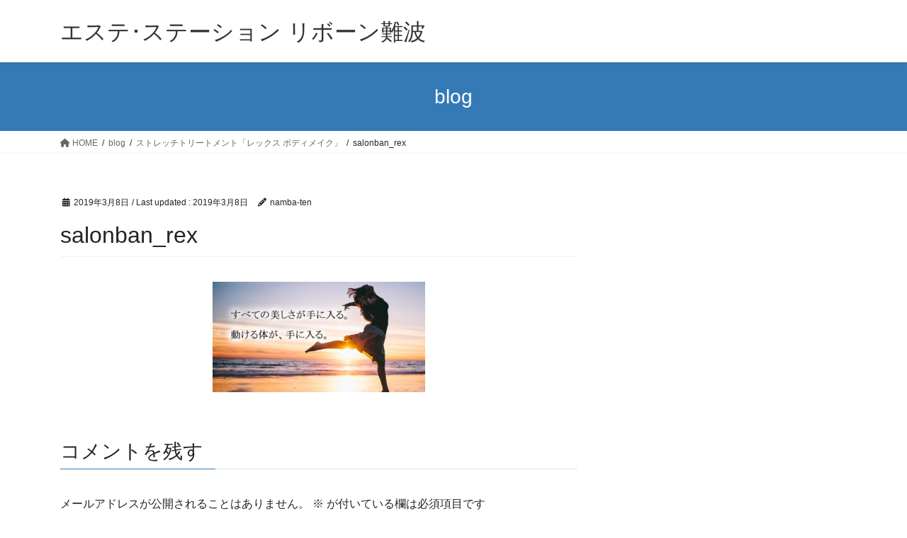

--- FILE ---
content_type: text/html; charset=UTF-8
request_url: https://www.namba-ten.jp/body/rex/attachment/salonban_rex/
body_size: 10748
content:
<!DOCTYPE html>
<html dir="ltr" lang="ja">
<head>
<meta charset="utf-8">
<meta http-equiv="X-UA-Compatible" content="IE=edge">
<meta name="viewport" content="width=device-width, initial-scale=1">
<title>salonban_rex | エステ･ステーション リボーン難波</title>
	<style>img:is([sizes="auto" i], [sizes^="auto," i]) { contain-intrinsic-size: 3000px 1500px }</style>
	
		<!-- All in One SEO 4.7.5.1 - aioseo.com -->
		<meta name="robots" content="max-image-preview:large" />
		<link rel="canonical" href="https://www.namba-ten.jp/body/rex/attachment/salonban_rex/" />
		<meta name="generator" content="All in One SEO (AIOSEO) 4.7.5.1" />
		<script type="application/ld+json" class="aioseo-schema">
			{"@context":"https:\/\/schema.org","@graph":[{"@type":"BreadcrumbList","@id":"https:\/\/www.namba-ten.jp\/body\/rex\/attachment\/salonban_rex\/#breadcrumblist","itemListElement":[{"@type":"ListItem","@id":"https:\/\/www.namba-ten.jp\/#listItem","position":1,"name":"\u5bb6","item":"https:\/\/www.namba-ten.jp\/","nextItem":"https:\/\/www.namba-ten.jp\/body\/rex\/attachment\/salonban_rex\/#listItem"},{"@type":"ListItem","@id":"https:\/\/www.namba-ten.jp\/body\/rex\/attachment\/salonban_rex\/#listItem","position":2,"name":"salonban_rex","previousItem":"https:\/\/www.namba-ten.jp\/#listItem"}]},{"@type":"ItemPage","@id":"https:\/\/www.namba-ten.jp\/body\/rex\/attachment\/salonban_rex\/#itempage","url":"https:\/\/www.namba-ten.jp\/body\/rex\/attachment\/salonban_rex\/","name":"salonban_rex | \u30a8\u30b9\u30c6\uff65\u30b9\u30c6\u30fc\u30b7\u30e7\u30f3 \u30ea\u30dc\u30fc\u30f3\u96e3\u6ce2","inLanguage":"ja","isPartOf":{"@id":"https:\/\/www.namba-ten.jp\/#website"},"breadcrumb":{"@id":"https:\/\/www.namba-ten.jp\/body\/rex\/attachment\/salonban_rex\/#breadcrumblist"},"author":{"@id":"https:\/\/www.namba-ten.jp\/author\/namba-ten\/#author"},"creator":{"@id":"https:\/\/www.namba-ten.jp\/author\/namba-ten\/#author"},"datePublished":"2019-03-08T18:19:37+09:00","dateModified":"2019-03-08T18:19:37+09:00"},{"@type":"Organization","@id":"https:\/\/www.namba-ten.jp\/#organization","name":"\u30a8\u30b9\u30c6\uff65\u30b9\u30c6\u30fc\u30b7\u30e7\u30f3 \u30ea\u30dc\u30fc\u30f3\u96e3\u6ce2","description":"\u5fc3\u658e\u6a4b\u306b\u30ea\u30cb\u30e5\u30fc\u30a2\u30eb\u79fb\u8ee2\u3044\u305f\u3057\u307e\u3057\u305f","url":"https:\/\/www.namba-ten.jp\/"},{"@type":"Person","@id":"https:\/\/www.namba-ten.jp\/author\/namba-ten\/#author","url":"https:\/\/www.namba-ten.jp\/author\/namba-ten\/","name":"namba-ten","image":{"@type":"ImageObject","@id":"https:\/\/www.namba-ten.jp\/body\/rex\/attachment\/salonban_rex\/#authorImage","url":"https:\/\/secure.gravatar.com\/avatar\/bc5404ce6d08c712fb83584bb9f8be91?s=96&d=mm&r=g","width":96,"height":96,"caption":"namba-ten"}},{"@type":"WebSite","@id":"https:\/\/www.namba-ten.jp\/#website","url":"https:\/\/www.namba-ten.jp\/","name":"\u30a8\u30b9\u30c6\uff65\u30b9\u30c6\u30fc\u30b7\u30e7\u30f3 \u30ea\u30dc\u30fc\u30f3\u96e3\u6ce2","description":"\u5fc3\u658e\u6a4b\u306b\u30ea\u30cb\u30e5\u30fc\u30a2\u30eb\u79fb\u8ee2\u3044\u305f\u3057\u307e\u3057\u305f","inLanguage":"ja","publisher":{"@id":"https:\/\/www.namba-ten.jp\/#organization"}}]}
		</script>
		<!-- All in One SEO -->

<link rel='dns-prefetch' href='//maxcdn.bootstrapcdn.com' />
<link rel="alternate" type="application/rss+xml" title="エステ･ステーション リボーン難波 &raquo; フィード" href="https://www.namba-ten.jp/feed/" />
<link rel="alternate" type="application/rss+xml" title="エステ･ステーション リボーン難波 &raquo; コメントフィード" href="https://www.namba-ten.jp/comments/feed/" />
<link rel="alternate" type="application/rss+xml" title="エステ･ステーション リボーン難波 &raquo; salonban_rex のコメントのフィード" href="https://www.namba-ten.jp/body/rex/attachment/salonban_rex/feed/" />
<script type="text/javascript">
/* <![CDATA[ */
window._wpemojiSettings = {"baseUrl":"https:\/\/s.w.org\/images\/core\/emoji\/15.0.3\/72x72\/","ext":".png","svgUrl":"https:\/\/s.w.org\/images\/core\/emoji\/15.0.3\/svg\/","svgExt":".svg","source":{"concatemoji":"https:\/\/www.namba-ten.jp\/wp-includes\/js\/wp-emoji-release.min.js?ver=6.7.4"}};
/*! This file is auto-generated */
!function(i,n){var o,s,e;function c(e){try{var t={supportTests:e,timestamp:(new Date).valueOf()};sessionStorage.setItem(o,JSON.stringify(t))}catch(e){}}function p(e,t,n){e.clearRect(0,0,e.canvas.width,e.canvas.height),e.fillText(t,0,0);var t=new Uint32Array(e.getImageData(0,0,e.canvas.width,e.canvas.height).data),r=(e.clearRect(0,0,e.canvas.width,e.canvas.height),e.fillText(n,0,0),new Uint32Array(e.getImageData(0,0,e.canvas.width,e.canvas.height).data));return t.every(function(e,t){return e===r[t]})}function u(e,t,n){switch(t){case"flag":return n(e,"\ud83c\udff3\ufe0f\u200d\u26a7\ufe0f","\ud83c\udff3\ufe0f\u200b\u26a7\ufe0f")?!1:!n(e,"\ud83c\uddfa\ud83c\uddf3","\ud83c\uddfa\u200b\ud83c\uddf3")&&!n(e,"\ud83c\udff4\udb40\udc67\udb40\udc62\udb40\udc65\udb40\udc6e\udb40\udc67\udb40\udc7f","\ud83c\udff4\u200b\udb40\udc67\u200b\udb40\udc62\u200b\udb40\udc65\u200b\udb40\udc6e\u200b\udb40\udc67\u200b\udb40\udc7f");case"emoji":return!n(e,"\ud83d\udc26\u200d\u2b1b","\ud83d\udc26\u200b\u2b1b")}return!1}function f(e,t,n){var r="undefined"!=typeof WorkerGlobalScope&&self instanceof WorkerGlobalScope?new OffscreenCanvas(300,150):i.createElement("canvas"),a=r.getContext("2d",{willReadFrequently:!0}),o=(a.textBaseline="top",a.font="600 32px Arial",{});return e.forEach(function(e){o[e]=t(a,e,n)}),o}function t(e){var t=i.createElement("script");t.src=e,t.defer=!0,i.head.appendChild(t)}"undefined"!=typeof Promise&&(o="wpEmojiSettingsSupports",s=["flag","emoji"],n.supports={everything:!0,everythingExceptFlag:!0},e=new Promise(function(e){i.addEventListener("DOMContentLoaded",e,{once:!0})}),new Promise(function(t){var n=function(){try{var e=JSON.parse(sessionStorage.getItem(o));if("object"==typeof e&&"number"==typeof e.timestamp&&(new Date).valueOf()<e.timestamp+604800&&"object"==typeof e.supportTests)return e.supportTests}catch(e){}return null}();if(!n){if("undefined"!=typeof Worker&&"undefined"!=typeof OffscreenCanvas&&"undefined"!=typeof URL&&URL.createObjectURL&&"undefined"!=typeof Blob)try{var e="postMessage("+f.toString()+"("+[JSON.stringify(s),u.toString(),p.toString()].join(",")+"));",r=new Blob([e],{type:"text/javascript"}),a=new Worker(URL.createObjectURL(r),{name:"wpTestEmojiSupports"});return void(a.onmessage=function(e){c(n=e.data),a.terminate(),t(n)})}catch(e){}c(n=f(s,u,p))}t(n)}).then(function(e){for(var t in e)n.supports[t]=e[t],n.supports.everything=n.supports.everything&&n.supports[t],"flag"!==t&&(n.supports.everythingExceptFlag=n.supports.everythingExceptFlag&&n.supports[t]);n.supports.everythingExceptFlag=n.supports.everythingExceptFlag&&!n.supports.flag,n.DOMReady=!1,n.readyCallback=function(){n.DOMReady=!0}}).then(function(){return e}).then(function(){var e;n.supports.everything||(n.readyCallback(),(e=n.source||{}).concatemoji?t(e.concatemoji):e.wpemoji&&e.twemoji&&(t(e.twemoji),t(e.wpemoji)))}))}((window,document),window._wpemojiSettings);
/* ]]> */
</script>
<style id='wp-emoji-styles-inline-css' type='text/css'>

	img.wp-smiley, img.emoji {
		display: inline !important;
		border: none !important;
		box-shadow: none !important;
		height: 1em !important;
		width: 1em !important;
		margin: 0 0.07em !important;
		vertical-align: -0.1em !important;
		background: none !important;
		padding: 0 !important;
	}
</style>
<link rel='stylesheet' id='wp-block-library-css' href='https://www.namba-ten.jp/wp-includes/css/dist/block-library/style.min.css?ver=6.7.4' type='text/css' media='all' />
<style id='classic-theme-styles-inline-css' type='text/css'>
/*! This file is auto-generated */
.wp-block-button__link{color:#fff;background-color:#32373c;border-radius:9999px;box-shadow:none;text-decoration:none;padding:calc(.667em + 2px) calc(1.333em + 2px);font-size:1.125em}.wp-block-file__button{background:#32373c;color:#fff;text-decoration:none}
</style>
<style id='global-styles-inline-css' type='text/css'>
:root{--wp--preset--aspect-ratio--square: 1;--wp--preset--aspect-ratio--4-3: 4/3;--wp--preset--aspect-ratio--3-4: 3/4;--wp--preset--aspect-ratio--3-2: 3/2;--wp--preset--aspect-ratio--2-3: 2/3;--wp--preset--aspect-ratio--16-9: 16/9;--wp--preset--aspect-ratio--9-16: 9/16;--wp--preset--color--black: #000000;--wp--preset--color--cyan-bluish-gray: #abb8c3;--wp--preset--color--white: #ffffff;--wp--preset--color--pale-pink: #f78da7;--wp--preset--color--vivid-red: #cf2e2e;--wp--preset--color--luminous-vivid-orange: #ff6900;--wp--preset--color--luminous-vivid-amber: #fcb900;--wp--preset--color--light-green-cyan: #7bdcb5;--wp--preset--color--vivid-green-cyan: #00d084;--wp--preset--color--pale-cyan-blue: #8ed1fc;--wp--preset--color--vivid-cyan-blue: #0693e3;--wp--preset--color--vivid-purple: #9b51e0;--wp--preset--gradient--vivid-cyan-blue-to-vivid-purple: linear-gradient(135deg,rgba(6,147,227,1) 0%,rgb(155,81,224) 100%);--wp--preset--gradient--light-green-cyan-to-vivid-green-cyan: linear-gradient(135deg,rgb(122,220,180) 0%,rgb(0,208,130) 100%);--wp--preset--gradient--luminous-vivid-amber-to-luminous-vivid-orange: linear-gradient(135deg,rgba(252,185,0,1) 0%,rgba(255,105,0,1) 100%);--wp--preset--gradient--luminous-vivid-orange-to-vivid-red: linear-gradient(135deg,rgba(255,105,0,1) 0%,rgb(207,46,46) 100%);--wp--preset--gradient--very-light-gray-to-cyan-bluish-gray: linear-gradient(135deg,rgb(238,238,238) 0%,rgb(169,184,195) 100%);--wp--preset--gradient--cool-to-warm-spectrum: linear-gradient(135deg,rgb(74,234,220) 0%,rgb(151,120,209) 20%,rgb(207,42,186) 40%,rgb(238,44,130) 60%,rgb(251,105,98) 80%,rgb(254,248,76) 100%);--wp--preset--gradient--blush-light-purple: linear-gradient(135deg,rgb(255,206,236) 0%,rgb(152,150,240) 100%);--wp--preset--gradient--blush-bordeaux: linear-gradient(135deg,rgb(254,205,165) 0%,rgb(254,45,45) 50%,rgb(107,0,62) 100%);--wp--preset--gradient--luminous-dusk: linear-gradient(135deg,rgb(255,203,112) 0%,rgb(199,81,192) 50%,rgb(65,88,208) 100%);--wp--preset--gradient--pale-ocean: linear-gradient(135deg,rgb(255,245,203) 0%,rgb(182,227,212) 50%,rgb(51,167,181) 100%);--wp--preset--gradient--electric-grass: linear-gradient(135deg,rgb(202,248,128) 0%,rgb(113,206,126) 100%);--wp--preset--gradient--midnight: linear-gradient(135deg,rgb(2,3,129) 0%,rgb(40,116,252) 100%);--wp--preset--font-size--small: 13px;--wp--preset--font-size--medium: 20px;--wp--preset--font-size--large: 36px;--wp--preset--font-size--x-large: 42px;--wp--preset--spacing--20: 0.44rem;--wp--preset--spacing--30: 0.67rem;--wp--preset--spacing--40: 1rem;--wp--preset--spacing--50: 1.5rem;--wp--preset--spacing--60: 2.25rem;--wp--preset--spacing--70: 3.38rem;--wp--preset--spacing--80: 5.06rem;--wp--preset--shadow--natural: 6px 6px 9px rgba(0, 0, 0, 0.2);--wp--preset--shadow--deep: 12px 12px 50px rgba(0, 0, 0, 0.4);--wp--preset--shadow--sharp: 6px 6px 0px rgba(0, 0, 0, 0.2);--wp--preset--shadow--outlined: 6px 6px 0px -3px rgba(255, 255, 255, 1), 6px 6px rgba(0, 0, 0, 1);--wp--preset--shadow--crisp: 6px 6px 0px rgba(0, 0, 0, 1);}:where(.is-layout-flex){gap: 0.5em;}:where(.is-layout-grid){gap: 0.5em;}body .is-layout-flex{display: flex;}.is-layout-flex{flex-wrap: wrap;align-items: center;}.is-layout-flex > :is(*, div){margin: 0;}body .is-layout-grid{display: grid;}.is-layout-grid > :is(*, div){margin: 0;}:where(.wp-block-columns.is-layout-flex){gap: 2em;}:where(.wp-block-columns.is-layout-grid){gap: 2em;}:where(.wp-block-post-template.is-layout-flex){gap: 1.25em;}:where(.wp-block-post-template.is-layout-grid){gap: 1.25em;}.has-black-color{color: var(--wp--preset--color--black) !important;}.has-cyan-bluish-gray-color{color: var(--wp--preset--color--cyan-bluish-gray) !important;}.has-white-color{color: var(--wp--preset--color--white) !important;}.has-pale-pink-color{color: var(--wp--preset--color--pale-pink) !important;}.has-vivid-red-color{color: var(--wp--preset--color--vivid-red) !important;}.has-luminous-vivid-orange-color{color: var(--wp--preset--color--luminous-vivid-orange) !important;}.has-luminous-vivid-amber-color{color: var(--wp--preset--color--luminous-vivid-amber) !important;}.has-light-green-cyan-color{color: var(--wp--preset--color--light-green-cyan) !important;}.has-vivid-green-cyan-color{color: var(--wp--preset--color--vivid-green-cyan) !important;}.has-pale-cyan-blue-color{color: var(--wp--preset--color--pale-cyan-blue) !important;}.has-vivid-cyan-blue-color{color: var(--wp--preset--color--vivid-cyan-blue) !important;}.has-vivid-purple-color{color: var(--wp--preset--color--vivid-purple) !important;}.has-black-background-color{background-color: var(--wp--preset--color--black) !important;}.has-cyan-bluish-gray-background-color{background-color: var(--wp--preset--color--cyan-bluish-gray) !important;}.has-white-background-color{background-color: var(--wp--preset--color--white) !important;}.has-pale-pink-background-color{background-color: var(--wp--preset--color--pale-pink) !important;}.has-vivid-red-background-color{background-color: var(--wp--preset--color--vivid-red) !important;}.has-luminous-vivid-orange-background-color{background-color: var(--wp--preset--color--luminous-vivid-orange) !important;}.has-luminous-vivid-amber-background-color{background-color: var(--wp--preset--color--luminous-vivid-amber) !important;}.has-light-green-cyan-background-color{background-color: var(--wp--preset--color--light-green-cyan) !important;}.has-vivid-green-cyan-background-color{background-color: var(--wp--preset--color--vivid-green-cyan) !important;}.has-pale-cyan-blue-background-color{background-color: var(--wp--preset--color--pale-cyan-blue) !important;}.has-vivid-cyan-blue-background-color{background-color: var(--wp--preset--color--vivid-cyan-blue) !important;}.has-vivid-purple-background-color{background-color: var(--wp--preset--color--vivid-purple) !important;}.has-black-border-color{border-color: var(--wp--preset--color--black) !important;}.has-cyan-bluish-gray-border-color{border-color: var(--wp--preset--color--cyan-bluish-gray) !important;}.has-white-border-color{border-color: var(--wp--preset--color--white) !important;}.has-pale-pink-border-color{border-color: var(--wp--preset--color--pale-pink) !important;}.has-vivid-red-border-color{border-color: var(--wp--preset--color--vivid-red) !important;}.has-luminous-vivid-orange-border-color{border-color: var(--wp--preset--color--luminous-vivid-orange) !important;}.has-luminous-vivid-amber-border-color{border-color: var(--wp--preset--color--luminous-vivid-amber) !important;}.has-light-green-cyan-border-color{border-color: var(--wp--preset--color--light-green-cyan) !important;}.has-vivid-green-cyan-border-color{border-color: var(--wp--preset--color--vivid-green-cyan) !important;}.has-pale-cyan-blue-border-color{border-color: var(--wp--preset--color--pale-cyan-blue) !important;}.has-vivid-cyan-blue-border-color{border-color: var(--wp--preset--color--vivid-cyan-blue) !important;}.has-vivid-purple-border-color{border-color: var(--wp--preset--color--vivid-purple) !important;}.has-vivid-cyan-blue-to-vivid-purple-gradient-background{background: var(--wp--preset--gradient--vivid-cyan-blue-to-vivid-purple) !important;}.has-light-green-cyan-to-vivid-green-cyan-gradient-background{background: var(--wp--preset--gradient--light-green-cyan-to-vivid-green-cyan) !important;}.has-luminous-vivid-amber-to-luminous-vivid-orange-gradient-background{background: var(--wp--preset--gradient--luminous-vivid-amber-to-luminous-vivid-orange) !important;}.has-luminous-vivid-orange-to-vivid-red-gradient-background{background: var(--wp--preset--gradient--luminous-vivid-orange-to-vivid-red) !important;}.has-very-light-gray-to-cyan-bluish-gray-gradient-background{background: var(--wp--preset--gradient--very-light-gray-to-cyan-bluish-gray) !important;}.has-cool-to-warm-spectrum-gradient-background{background: var(--wp--preset--gradient--cool-to-warm-spectrum) !important;}.has-blush-light-purple-gradient-background{background: var(--wp--preset--gradient--blush-light-purple) !important;}.has-blush-bordeaux-gradient-background{background: var(--wp--preset--gradient--blush-bordeaux) !important;}.has-luminous-dusk-gradient-background{background: var(--wp--preset--gradient--luminous-dusk) !important;}.has-pale-ocean-gradient-background{background: var(--wp--preset--gradient--pale-ocean) !important;}.has-electric-grass-gradient-background{background: var(--wp--preset--gradient--electric-grass) !important;}.has-midnight-gradient-background{background: var(--wp--preset--gradient--midnight) !important;}.has-small-font-size{font-size: var(--wp--preset--font-size--small) !important;}.has-medium-font-size{font-size: var(--wp--preset--font-size--medium) !important;}.has-large-font-size{font-size: var(--wp--preset--font-size--large) !important;}.has-x-large-font-size{font-size: var(--wp--preset--font-size--x-large) !important;}
:where(.wp-block-post-template.is-layout-flex){gap: 1.25em;}:where(.wp-block-post-template.is-layout-grid){gap: 1.25em;}
:where(.wp-block-columns.is-layout-flex){gap: 2em;}:where(.wp-block-columns.is-layout-grid){gap: 2em;}
:root :where(.wp-block-pullquote){font-size: 1.5em;line-height: 1.6;}
</style>
<link rel='stylesheet' id='contact-form-7-css' href='https://www.namba-ten.jp/wp-content/plugins/contact-form-7/includes/css/styles.css?ver=6.0' type='text/css' media='all' />
<link rel='stylesheet' id='tz-load-font-awesome-css' href='https://maxcdn.bootstrapcdn.com/font-awesome/4.7.0/css/font-awesome.min.css?ver=6.7.4' type='text/css' media='all' />
<link rel='stylesheet' id='bootstrap-4-style-css' href='https://www.namba-ten.jp/wp-content/themes/lightning/_g2/library/bootstrap-4/css/bootstrap.min.css?ver=4.5.0' type='text/css' media='all' />
<link rel='stylesheet' id='lightning-common-style-css' href='https://www.namba-ten.jp/wp-content/themes/lightning/_g2/assets/css/common.css?ver=15.28.1' type='text/css' media='all' />
<style id='lightning-common-style-inline-css' type='text/css'>
/* vk-mobile-nav */:root {--vk-mobile-nav-menu-btn-bg-src: url("https://www.namba-ten.jp/wp-content/themes/lightning/_g2/inc/vk-mobile-nav/package/images/vk-menu-btn-black.svg");--vk-mobile-nav-menu-btn-close-bg-src: url("https://www.namba-ten.jp/wp-content/themes/lightning/_g2/inc/vk-mobile-nav/package/images/vk-menu-close-black.svg");--vk-menu-acc-icon-open-black-bg-src: url("https://www.namba-ten.jp/wp-content/themes/lightning/_g2/inc/vk-mobile-nav/package/images/vk-menu-acc-icon-open-black.svg");--vk-menu-acc-icon-open-white-bg-src: url("https://www.namba-ten.jp/wp-content/themes/lightning/_g2/inc/vk-mobile-nav/package/images/vk-menu-acc-icon-open-white.svg");--vk-menu-acc-icon-close-black-bg-src: url("https://www.namba-ten.jp/wp-content/themes/lightning/_g2/inc/vk-mobile-nav/package/images/vk-menu-close-black.svg");--vk-menu-acc-icon-close-white-bg-src: url("https://www.namba-ten.jp/wp-content/themes/lightning/_g2/inc/vk-mobile-nav/package/images/vk-menu-close-white.svg");}
</style>
<link rel='stylesheet' id='lightning-design-style-css' href='https://www.namba-ten.jp/wp-content/themes/lightning/_g2/design-skin/origin2/css/style.css?ver=15.28.1' type='text/css' media='all' />
<style id='lightning-design-style-inline-css' type='text/css'>
:root {--color-key:#337ab7;--wp--preset--color--vk-color-primary:#337ab7;--color-key-dark:#2e6da4;}
a { color:#337ab7; }
.tagcloud a:before { font-family: "Font Awesome 5 Free";content: "\f02b";font-weight: bold; }
.media .media-body .media-heading a:hover { color:; }@media (min-width: 768px){.gMenu > li:before,.gMenu > li.menu-item-has-children::after { border-bottom-color: }.gMenu li li { background-color: }.gMenu li li a:hover { background-color:; }} /* @media (min-width: 768px) */.page-header { background-color:; }h2,.mainSection-title { border-top-color:; }h3:after,.subSection-title:after { border-bottom-color:; }ul.page-numbers li span.page-numbers.current,.page-link dl .post-page-numbers.current { background-color:; }.pager li > a { border-color:;color:;}.pager li > a:hover { background-color:;color:#fff;}.siteFooter { border-top-color:; }dt { border-left-color:; }:root {--g_nav_main_acc_icon_open_url:url(https://www.namba-ten.jp/wp-content/themes/lightning/_g2/inc/vk-mobile-nav/package/images/vk-menu-acc-icon-open-black.svg);--g_nav_main_acc_icon_close_url: url(https://www.namba-ten.jp/wp-content/themes/lightning/_g2/inc/vk-mobile-nav/package/images/vk-menu-close-black.svg);--g_nav_sub_acc_icon_open_url: url(https://www.namba-ten.jp/wp-content/themes/lightning/_g2/inc/vk-mobile-nav/package/images/vk-menu-acc-icon-open-white.svg);--g_nav_sub_acc_icon_close_url: url(https://www.namba-ten.jp/wp-content/themes/lightning/_g2/inc/vk-mobile-nav/package/images/vk-menu-close-white.svg);}
</style>
<link rel='stylesheet' id='lightning-theme-style-css' href='https://www.namba-ten.jp/wp-content/themes/lightning/style.css?ver=15.28.1' type='text/css' media='all' />
<link rel='stylesheet' id='vk-font-awesome-css' href='https://www.namba-ten.jp/wp-content/themes/lightning/vendor/vektor-inc/font-awesome-versions/src/versions/6/css/all.min.css?ver=6.4.2' type='text/css' media='all' />
<link rel='stylesheet' id='usces_default_css-css' href='https://www.namba-ten.jp/wp-content/plugins/usc-e-shop/css/usces_default.css?ver=2.11.27.2601211' type='text/css' media='all' />
<link rel='stylesheet' id='dashicons-css' href='https://www.namba-ten.jp/wp-includes/css/dashicons.min.css?ver=6.7.4' type='text/css' media='all' />
<link rel='stylesheet' id='usces_cart_css-css' href='https://www.namba-ten.jp/wp-content/plugins/usc-e-shop/css/usces_cart.css?ver=2.11.27.2601211' type='text/css' media='all' />
<script type="text/javascript" src="https://www.namba-ten.jp/wp-includes/js/jquery/jquery.min.js?ver=3.7.1" id="jquery-core-js"></script>
<script type="text/javascript" src="https://www.namba-ten.jp/wp-includes/js/jquery/jquery-migrate.min.js?ver=3.4.1" id="jquery-migrate-js"></script>
<link rel="https://api.w.org/" href="https://www.namba-ten.jp/wp-json/" /><link rel="alternate" title="JSON" type="application/json" href="https://www.namba-ten.jp/wp-json/wp/v2/media/223" /><link rel="EditURI" type="application/rsd+xml" title="RSD" href="https://www.namba-ten.jp/xmlrpc.php?rsd" />
<meta name="generator" content="WordPress 6.7.4" />
<link rel='shortlink' href='https://www.namba-ten.jp/?p=223' />
<link rel="alternate" title="oEmbed (JSON)" type="application/json+oembed" href="https://www.namba-ten.jp/wp-json/oembed/1.0/embed?url=https%3A%2F%2Fwww.namba-ten.jp%2Fbody%2Frex%2Fattachment%2Fsalonban_rex%2F" />
<link rel="alternate" title="oEmbed (XML)" type="text/xml+oembed" href="https://www.namba-ten.jp/wp-json/oembed/1.0/embed?url=https%3A%2F%2Fwww.namba-ten.jp%2Fbody%2Frex%2Fattachment%2Fsalonban_rex%2F&#038;format=xml" />
<!-- Favicon Rotator -->
<link rel="shortcut icon" href="https://www.namba-ten.jp/wp-content/uploads/2017/11/nam_favi.png" />
<!-- End Favicon Rotator -->
<style>.stt-icon {height: 45px;width: 45px;line-height: 45px;text-align: center;cursor: pointer;background-color: #4a2fb6!important;border-radius: 6pxpx;color: #ffffff!important;}.stt-icon:hover {background-color: #ffffff!important;color: #4a2fb6!important;}#tipu_wrapper {right: 0%;}#tipu_wrapper { margin: 10px; max-width: 180px; max-height: 175px; position: fixed; bottom: 0%; z-index: 99999; display: block; } #stt_container { display: none; } #smoothup { display: none; }</style><style id="lightning-color-custom-for-plugins" type="text/css">/* ltg theme common */.color_key_bg,.color_key_bg_hover:hover{background-color: #337ab7;}.color_key_txt,.color_key_txt_hover:hover{color: #337ab7;}.color_key_border,.color_key_border_hover:hover{border-color: #337ab7;}.color_key_dark_bg,.color_key_dark_bg_hover:hover{background-color: #2e6da4;}.color_key_dark_txt,.color_key_dark_txt_hover:hover{color: #2e6da4;}.color_key_dark_border,.color_key_dark_border_hover:hover{border-color: #2e6da4;}</style>
</head>
<body class="attachment attachment-template-default single single-attachment postid-223 attachmentid-223 attachment-jpeg sidebar-fix sidebar-fix-priority-top bootstrap4 device-pc fa_v6_css">
<a class="skip-link screen-reader-text" href="#main">Skip to the content</a>
<a class="skip-link screen-reader-text" href="#vk-mobile-nav">Skip to the Navigation</a>
<header class="siteHeader">
		<div class="container siteHeadContainer">
		<div class="navbar-header">
						<p class="navbar-brand siteHeader_logo">
			<a href="https://www.namba-ten.jp/">
				<span>エステ･ステーション リボーン難波</span>
			</a>
			</p>
					</div>

			</div>
	</header>

<div class="section page-header"><div class="container"><div class="row"><div class="col-md-12">
<div class="page-header_pageTitle">
blog</div>
</div></div></div></div><!-- [ /.page-header ] -->


<!-- [ .breadSection ] --><div class="section breadSection"><div class="container"><div class="row"><ol class="breadcrumb" itemscope itemtype="https://schema.org/BreadcrumbList"><li id="panHome" itemprop="itemListElement" itemscope itemtype="http://schema.org/ListItem"><a itemprop="item" href="https://www.namba-ten.jp/"><span itemprop="name"><i class="fa fa-home"></i> HOME</span></a><meta itemprop="position" content="1" /></li><li itemprop="itemListElement" itemscope itemtype="http://schema.org/ListItem"><a itemprop="item" href="https://www.namba-ten.jp/blog/"><span itemprop="name">blog</span></a><meta itemprop="position" content="2" /></li><li itemprop="itemListElement" itemscope itemtype="http://schema.org/ListItem"><a itemprop="item" href="https://www.namba-ten.jp/body/rex/"><span itemprop="name">ストレッチトリートメント「レックス ボディメイク」</span></a><meta itemprop="position" content="3" /></li><li><span>salonban_rex</span><meta itemprop="position" content="4" /></li></ol></div></div></div><!-- [ /.breadSection ] -->

<div class="section siteContent">
<div class="container">
<div class="row">

	<div class="col mainSection mainSection-col-two baseSection vk_posts-mainSection" id="main" role="main">
				<article id="post-223" class="entry entry-full post-223 attachment type-attachment status-inherit hentry">

	
	
		<header class="entry-header">
			<div class="entry-meta">


<span class="published entry-meta_items">2019年3月8日</span>

<span class="entry-meta_items entry-meta_updated">/ Last updated : <span class="updated">2019年3月8日</span></span>


	
	<span class="vcard author entry-meta_items entry-meta_items_author"><span class="fn">namba-ten</span></span>




</div>
				<h1 class="entry-title">
											salonban_rex									</h1>
		</header>

	
	
	<div class="entry-body">
				<p class="attachment"><a href='https://www.namba-ten.jp/wp-content/uploads/2019/02/salonban_rex.jpg'><img decoding="async" width="300" height="156" src="https://www.namba-ten.jp/wp-content/uploads/2019/02/salonban_rex-300x156.jpg" class="attachment-medium size-medium" alt="" srcset="https://www.namba-ten.jp/wp-content/uploads/2019/02/salonban_rex-300x156.jpg 300w, https://www.namba-ten.jp/wp-content/uploads/2019/02/salonban_rex-768x399.jpg 768w, https://www.namba-ten.jp/wp-content/uploads/2019/02/salonban_rex.jpg 770w" sizes="(max-width: 300px) 100vw, 300px" /></a></p>
			</div>

	
	
	
	
		<div class="entry-footer">

			
		</div><!-- [ /.entry-footer ] -->
	
	
			
		<div id="comments" class="comments-area">
	
		
		
		
			<div id="respond" class="comment-respond">
		<h3 id="reply-title" class="comment-reply-title">コメントを残す <small><a rel="nofollow" id="cancel-comment-reply-link" href="/body/rex/attachment/salonban_rex/#respond" style="display:none;">コメントをキャンセル</a></small></h3><form action="https://www.namba-ten.jp/wp-comments-post.php" method="post" id="commentform" class="comment-form"><p class="comment-notes"><span id="email-notes">メールアドレスが公開されることはありません。</span> <span class="required-field-message"><span class="required">※</span> が付いている欄は必須項目です</span></p><p class="comment-form-comment"><label for="comment">コメント <span class="required">※</span></label> <textarea id="comment" name="comment" cols="45" rows="8" maxlength="65525" required="required"></textarea></p><p class="comment-form-author"><label for="author">名前 <span class="required">※</span></label> <input id="author" name="author" type="text" value="" size="30" maxlength="245" autocomplete="name" required="required" /></p>
<p class="comment-form-email"><label for="email">メール <span class="required">※</span></label> <input id="email" name="email" type="text" value="" size="30" maxlength="100" aria-describedby="email-notes" autocomplete="email" required="required" /></p>
<p class="comment-form-url"><label for="url">サイト</label> <input id="url" name="url" type="text" value="" size="30" maxlength="200" autocomplete="url" /></p>
<p class="comment-form-cookies-consent"><input id="wp-comment-cookies-consent" name="wp-comment-cookies-consent" type="checkbox" value="yes" /> <label for="wp-comment-cookies-consent">次回のコメントで使用するためブラウザーに自分の名前、メールアドレス、サイトを保存する。</label></p>
<p class="form-submit"><input name="submit" type="submit" id="submit" class="submit" value="コメントを送信" /> <input type='hidden' name='comment_post_ID' value='223' id='comment_post_ID' />
<input type='hidden' name='comment_parent' id='comment_parent' value='0' />
</p> <p class="comment-form-aios-antibot-keys"><input type="hidden" name="5apw8jv7" value="o6te8r80zzjy" ><input type="hidden" name="0d948823" value="axrktzq9syqd" ><input type="hidden" name="beu3rx5z" value="2jcfhpy7a8rk" ><input type="hidden" name="aios_antibot_keys_expiry" id="aios_antibot_keys_expiry" value="1769385600"></p><p class="tsa_param_field_tsa_" style="display:none;">email confirm<span class="required">*</span><input type="text" name="tsa_email_param_field___" id="tsa_email_param_field___" size="30" value="" />
	</p><p class="tsa_param_field_tsa_2" style="display:none;">post date<span class="required">*</span><input type="text" name="tsa_param_field_tsa_3" id="tsa_param_field_tsa_3" size="30" value="2026-01-22 05:29:40" />
	</p></form>	</div><!-- #respond -->
	
		</div><!-- #comments -->
	
	
</article><!-- [ /#post-223 ] -->

			</div><!-- [ /.mainSection ] -->

			<div class="col subSection sideSection sideSection-col-two baseSection">
											</div><!-- [ /.subSection ] -->
	

</div><!-- [ /.row ] -->
</div><!-- [ /.container ] -->
</div><!-- [ /.siteContent ] -->

<div class="section sectionBox siteContent_after">
	<div class="container ">
		<div class="row ">
			<div class="col-md-12 ">
			<aside class="widget widget_text" id="text-2"><h1 class="widget-title subSection-title">移転後のサロン案内</h1>			<div class="textwidget"><p>「エステ･ステーション リボーン」として、下記にリニューアル移転いたしました。<br />
大阪市中央区南船場4-6-1 AKIYAMAビル3F<br />
<a href="https://goo.gl/maps/mUMwx8k4rVaHpY2b7" target="_blank" rel="noopener">＞GoogleMAP</a><br />
0120-67-3790　06-6258-5700<br />
<a href="mailto:shisaibashi@esthe-station.co.jp">shisaibashi@esthe-station.co.jp</a><br />
<strong>エステ･ステーション リボーン公式サイト</strong><br />
<a href="https://www.shinsaibashi-ten.jp/">https://www.shinsaibashi-ten.jp/</a></p>
<p><a href="https://www.esthe-station.co.jp/company/" target="_blank" rel="noopener"><strong>会社案内</strong>（別サイトへ）</a><br />
<a href="https://www.namba-ten.jp/privacy/"><strong>プライバシーポリシー</strong></a></p>
</div>
		</aside><aside class="widget widget_nav_menu" id="nav_menu-4"><h1 class="widget-title subSection-title">メニューリスト</h1><div class="menu-%e3%83%a1%e3%83%8b%e3%83%a5%e3%83%bc%e3%83%aa%e3%82%b9%e3%83%88-container"><ul id="menu-%e3%83%a1%e3%83%8b%e3%83%a5%e3%83%bc%e3%83%aa%e3%82%b9%e3%83%88" class="menu"><li id="menu-item-217" class="menu-item menu-item-type-post_type menu-item-object-post menu-item-217"><a href="https://www.namba-ten.jp/body/rex/">ストレッチトリートメント「レックス ボディメイク」</a></li>
<li id="menu-item-53" class="menu-item menu-item-type-post_type menu-item-object-post menu-item-53"><a href="https://www.namba-ten.jp/body/rejuvenation/">全身トリートメント「リジュ・トリートメント（ボディ・頭皮）」</a></li>
<li id="menu-item-52" class="menu-item menu-item-type-post_type menu-item-object-post menu-item-52"><a href="https://www.namba-ten.jp/body/cavitation/">プロポーションメイク「キャビテーション」</a></li>
<li id="menu-item-50" class="menu-item menu-item-type-post_type menu-item-object-post menu-item-50"><a href="https://www.namba-ten.jp/body/salah-raktha/">サーラクタ（体質別オイルトリートメント）</a></li>
<li id="menu-item-51" class="menu-item menu-item-type-post_type menu-item-object-post menu-item-51"><a href="https://www.namba-ten.jp/facial/hiroko-method/">ヒロコメソッド（フェイシャル）</a></li>
<li id="menu-item-268" class="menu-item menu-item-type-post_type menu-item-object-post menu-item-268"><a href="https://www.namba-ten.jp/facial/herb/">ハーブピーリング（フェイシャル）</a></li>
<li id="menu-item-49" class="menu-item menu-item-type-post_type menu-item-object-post menu-item-49"><a href="https://www.namba-ten.jp/body/bridal/">ブライダルエステ（フェイシャル／ボディ）</a></li>
</ul></div></aside><aside class="widget widget_text" id="text-4"><h1 class="widget-title subSection-title">エステ･ステーショングループ 公式サイト</h1>			<div class="textwidget"><ul>
<li><strong>【移転先】</strong><a href="https://www.shinsaibashi-ten.jp/" target="_blank" rel="noopener"><strong>エステ･ステーション リボーン（心斎橋）</strong></a></li>
<li><a href="https://www.umeda-honten.jp/" target="_blank" rel="noopener">エステ･ステーション 梅田本店</a></li>
<li><a href="https://www.ashiya-ten.jp/" target="_blank" rel="noopener">エステ･ステーション ル*レーヴ芦屋</a></li>
<li><a href="https://www.kyoto-ten.jp/" target="_blank" rel="noopener">エステ･ステーション 京都店</a></li>
<li><a href="https://www.sannomiya-ten.jp/" target="_blank" rel="noopener">エステ･ステーション 三宮店</a></li>
<li><a href="https://www.esthe-station.co.jp" target="_blank" rel="noopener">エステ･ステーション 総合サイト</a></li>
<li><a href="https://www.station-company.jp/recruit/" target="_blank" rel="noopener">エステ･ステーション 求人サイト</a></li>
<li><a href="http://www.esthe-station.com/" target="_blank" rel="noopener">エステ･ステーション オンラインショップ</a></li>
</ul>
</div>
		</aside>			</div>
		</div>
	</div>
</div>


<footer class="section siteFooter">
					<div class="container sectionBox footerWidget">
			<div class="row">
				<div class="col-md-4"><aside class="widget widget_text" id="text-6"><h1 class="widget-title subSection-title">エステ･ステーション リボーン難波</h1>			<div class="textwidget"><p>「エステ･ステーション リボーン」として、下記にリニューアル移転いたしました。<br />
大阪市中央区南船場4-6-1 AKIYAMAビル3F　<a href="https://goo.gl/maps/mUMwx8k4rVaHpY2b7" target="_blank" rel="noopener">＞GoogleMAP</a><br />
0120-67-3790　06-6258-5700<br />
<a href="mailto:shisaibashi@esthe-station.co.jp">shisaibashi@esthe-station.co.jp</a><br />
<strong>リボーン公式サイト</strong><a href="https://www.shinsaibashi-ten.jp/">https://www.shinsaibashi-ten.jp/</a></p>
<p><a href="https://www.esthe-station.co.jp/company/" target="_blank" rel="noopener">会社案内（別サイトへ）</a>　<a href="https://www.namba-ten.jp/privacy/">プライバシーポリシー</a></p>
</div>
		</aside><aside class="widget widget_text" id="text-5"><h1 class="widget-title subSection-title">エステ･ステーショングループ 公式サイト</h1>			<div class="textwidget"><ul>
<li><strong>【移転先】</strong><a href="https://www.shinsaibashi-ten.jp/" target="_blank" rel="noopener"><strong>エステ･ステーション リボーン</strong></a></li>
<li><a href="https://www.umeda-honten.jp/" target="_blank" rel="noopener">エステ･ステーション 梅田本店</a></li>
<li><a href="https://www.ashiya-ten.jp/" target="_blank" rel="noopener">エステ･ステーション ル*レーヴ芦屋</a></li>
<li><a href="https://www.kyoto-ten.jp/" target="_blank" rel="noopener">エステ･ステーション 京都店</a></li>
<li><a href="https://www.sannomiya-ten.jp/" target="_blank" rel="noopener">エステ･ステーション 三宮店</a></li>
<li><a href="https://www.esthe-station.co.jp" target="_blank" rel="noopener">エステ･ステーション 総合サイト</a></li>
<li><a href="https://www.station-company.jp/recruit/" target="_blank" rel="noopener">エステ･ステーション 求人サイト</a></li>
<li><a href="http://www.esthe-station.com/" target="_blank" rel="noopener">エステ･ステーション オンラインショップ</a></li>
</ul>
</div>
		</aside></div><div class="col-md-4"></div><div class="col-md-4"></div>			</div>
		</div>
	
	
	<div class="container sectionBox copySection text-center">
			<p>Copyright &copy; エステ･ステーション リボーン難波 All Rights Reserved.</p><p>Powered by <a href="https://wordpress.org/">WordPress</a> &amp; <a href="https://lightning.vektor-inc.co.jp/en" target="_blank" title="Free WordPress Theme Lightning"> Lightning Theme</a> by Vektor,Inc. technology.</p>	</div>
</footer>
<div id="vk-mobile-nav-menu-btn" class="vk-mobile-nav-menu-btn">MENU</div><div class="vk-mobile-nav vk-mobile-nav-drop-in" id="vk-mobile-nav"></div>	<script type='text/javascript'>
		uscesL10n = {
			
			'ajaxurl': "https://www.namba-ten.jp/wp-admin/admin-ajax.php",
			'loaderurl': "https://www.namba-ten.jp/wp-content/plugins/usc-e-shop/images/loading.gif",
			'post_id': "223",
			'cart_number': "691",
			'is_cart_row': false,
			'opt_esse': new Array(  ),
			'opt_means': new Array(  ),
			'mes_opts': new Array(  ),
			'key_opts': new Array(  ),
			'previous_url': "https://www.namba-ten.jp",
			'itemRestriction': "",
			'itemOrderAcceptable': "0",
			'uscespage': "",
			'uscesid': "MDI2M2I2NjljOTMxMjg1NWZjODc1MTM2NGE2N2NiMDMxMzkwNjkzOTYyMjZjNWQ1X2FjdGluZ18wX0E%3D",
			'wc_nonce': "7da53cf869"
		}
	</script>
	<script type='text/javascript' src='https://www.namba-ten.jp/wp-content/plugins/usc-e-shop/js/usces_cart.js'></script>
			<!-- Welcart version : v2.11.27.2601211 -->

<div id="tipu_wrapper"> <span id="stt_container"><i title="Go to Top" class="stt-icon fa fa-2x fa-chevron-up "></i></span> <!-- Wp Plugin: Tipu Scroll To Top --> </div>
<script type="text/javascript" src="https://www.namba-ten.jp/wp-includes/js/dist/hooks.min.js?ver=4d63a3d491d11ffd8ac6" id="wp-hooks-js"></script>
<script type="text/javascript" src="https://www.namba-ten.jp/wp-includes/js/dist/i18n.min.js?ver=5e580eb46a90c2b997e6" id="wp-i18n-js"></script>
<script type="text/javascript" id="wp-i18n-js-after">
/* <![CDATA[ */
wp.i18n.setLocaleData( { 'text direction\u0004ltr': [ 'ltr' ] } );
/* ]]> */
</script>
<script type="text/javascript" src="https://www.namba-ten.jp/wp-content/plugins/contact-form-7/includes/swv/js/index.js?ver=6.0" id="swv-js"></script>
<script type="text/javascript" id="contact-form-7-js-before">
/* <![CDATA[ */
var wpcf7 = {
    "api": {
        "root": "https:\/\/www.namba-ten.jp\/wp-json\/",
        "namespace": "contact-form-7\/v1"
    }
};
/* ]]> */
</script>
<script type="text/javascript" src="https://www.namba-ten.jp/wp-content/plugins/contact-form-7/includes/js/index.js?ver=6.0" id="contact-form-7-js"></script>
<script type="text/javascript" src="https://www.namba-ten.jp/wp-content/plugins/tipu-scroll-to-top/js/scroll-to-top-sripts.js?ver=6.7.4" id="scroller-js-js"></script>
<script type="text/javascript" id="lightning-js-js-extra">
/* <![CDATA[ */
var lightningOpt = {"header_scrool":"1"};
/* ]]> */
</script>
<script type="text/javascript" src="https://www.namba-ten.jp/wp-content/themes/lightning/_g2/assets/js/lightning.min.js?ver=15.28.1" id="lightning-js-js"></script>
<script type="text/javascript" src="https://www.namba-ten.jp/wp-includes/js/comment-reply.min.js?ver=6.7.4" id="comment-reply-js" async="async" data-wp-strategy="async"></script>
<script type="text/javascript" src="https://www.namba-ten.jp/wp-content/themes/lightning/_g2/library/bootstrap-4/js/bootstrap.min.js?ver=4.5.0" id="bootstrap-4-js-js"></script>
<script type="text/javascript" src="https://www.namba-ten.jp/wp-content/plugins/throws-spam-away/js/tsa_params.min.js?ver=3.6" id="throws-spam-away-script-js"></script>
<script type="text/javascript" id="aios-front-js-js-extra">
/* <![CDATA[ */
var AIOS_FRONT = {"ajaxurl":"https:\/\/www.namba-ten.jp\/wp-admin\/admin-ajax.php","ajax_nonce":"a965f08778"};
/* ]]> */
</script>
<script type="text/javascript" src="https://www.namba-ten.jp/wp-content/plugins/all-in-one-wp-security-and-firewall/js/wp-security-front-script.js?ver=5.3.4" id="aios-front-js-js"></script>
</body>
</html>
